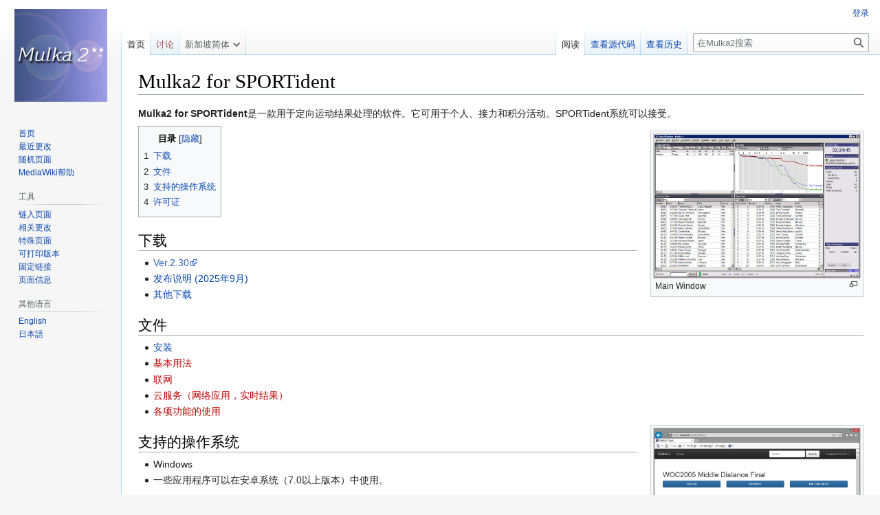

--- FILE ---
content_type: text/html; charset=UTF-8
request_url: https://mulka2.com/mulka2/cn/index.php?title=Mulka2_for_SPORTident&variant=zh-sg
body_size: 7508
content:
<!DOCTYPE html>
<html class="client-nojs" lang="zh-Hans-SG" dir="ltr">
<head>
<meta charset="UTF-8"/>
<title>Mulka2</title>
<script>document.documentElement.className="client-js";RLCONF={"wgBreakFrames":false,"wgSeparatorTransformTable":["",""],"wgDigitTransformTable":["",""],"wgDefaultDateFormat":"zh","wgMonthNames":["","1月","2月","3月","4月","5月","6月","7月","8月","9月","10月","11月","12月"],"wgRequestId":"9d78b3198eb1c712f59d976d","wgCSPNonce":false,"wgCanonicalNamespace":"","wgCanonicalSpecialPageName":false,"wgNamespaceNumber":0,"wgPageName":"Mulka2_for_SPORTident","wgTitle":"Mulka2 for SPORTident","wgCurRevisionId":59,"wgRevisionId":59,"wgArticleId":8,"wgIsArticle":true,"wgIsRedirect":false,"wgAction":"view","wgUserName":null,"wgUserGroups":["*"],"wgCategories":[],"wgPageContentLanguage":"zh-sg","wgPageContentModel":"wikitext","wgRelevantPageName":"Mulka2_for_SPORTident","wgRelevantArticleId":8,"wgUserVariant":"zh-sg","wgIsProbablyEditable":false,"wgRelevantPageIsProbablyEditable":false,"wgRestrictionEdit":[],"wgRestrictionMove":[],"wgIsMainPage":true,"wgMFDisplayWikibaseDescriptions":{"search":
false,"nearby":false,"watchlist":false,"tagline":false}};RLSTATE={"site.styles":"ready","user.styles":"ready","user":"ready","user.options":"loading","skins.vector.styles.legacy":"ready"};RLPAGEMODULES=["site","mediawiki.page.ready","mediawiki.toc","skins.vector.legacy.js"];</script>
<script>(RLQ=window.RLQ||[]).push(function(){mw.loader.implement("user.options@1i9g4",function($,jQuery,require,module){mw.user.tokens.set({"patrolToken":"+\\","watchToken":"+\\","csrfToken":"+\\"});mw.user.options.set({"language":"zh-sg","variant":"zh-sg"});});});</script>
<link rel="stylesheet" href="/mulka2/cn/load.php?lang=zh-sg&amp;modules=skins.vector.styles.legacy&amp;only=styles&amp;skin=vector"/>
<script async="" src="/mulka2/cn/load.php?lang=zh-sg&amp;modules=startup&amp;only=scripts&amp;raw=1&amp;skin=vector"></script>
<meta name="generator" content="MediaWiki 1.38.4"/>
<meta name="format-detection" content="telephone=no"/>
<link rel="shortcut icon" href="/favicon.ico"/>
<link rel="search" type="application/opensearchdescription+xml" href="/mulka2/cn/opensearch_desc.php" title="Mulka2 (zh)"/>
<link rel="EditURI" type="application/rsd+xml" href="https://mulka2.com/mulka2/cn/api.php?action=rsd"/>
<link rel="alternate" hreflang="zh" href="/mulka2/cn/index.php?title=Mulka2_for_SPORTident&amp;variant=zh"/>
<link rel="alternate" hreflang="zh-Hans" href="/mulka2/cn/index.php?title=Mulka2_for_SPORTident&amp;variant=zh-hans"/>
<link rel="alternate" hreflang="zh-Hant" href="/mulka2/cn/index.php?title=Mulka2_for_SPORTident&amp;variant=zh-hant"/>
<link rel="alternate" hreflang="zh-Hans-CN" href="/mulka2/cn/index.php?title=Mulka2_for_SPORTident&amp;variant=zh-cn"/>
<link rel="alternate" hreflang="zh-Hant-HK" href="/mulka2/cn/index.php?title=Mulka2_for_SPORTident&amp;variant=zh-hk"/>
<link rel="alternate" hreflang="zh-Hant-MO" href="/mulka2/cn/index.php?title=Mulka2_for_SPORTident&amp;variant=zh-mo"/>
<link rel="alternate" hreflang="zh-Hans-MY" href="/mulka2/cn/index.php?title=Mulka2_for_SPORTident&amp;variant=zh-my"/>
<link rel="alternate" hreflang="zh-Hans-SG" href="/mulka2/cn/index.php?title=Mulka2_for_SPORTident&amp;variant=zh-sg"/>
<link rel="alternate" hreflang="zh-Hant-TW" href="/mulka2/cn/index.php?title=Mulka2_for_SPORTident&amp;variant=zh-tw"/>
<link rel="alternate" hreflang="x-default" href="/mulka2/cn/index.php?title=Mulka2_for_SPORTident"/>
<link rel="alternate" type="application/atom+xml" title="Mulka2的Atom feed" href="/mulka2/cn/index.php?title=Special:%E6%9C%80%E8%BF%91%E6%9B%B4%E6%94%B9&amp;feed=atom"/>
</head>
<body class="mediawiki ltr sitedir-ltr mw-hide-empty-elt ns-0 ns-subject page-Mulka2_for_SPORTident rootpage-Mulka2_for_SPORTident skin-vector action-view skin-vector-legacy"><div id="mw-page-base" class="noprint"></div>
<div id="mw-head-base" class="noprint"></div>
<div id="content" class="mw-body" role="main">
	<a id="top"></a>
	<div id="siteNotice"></div>
	<div class="mw-indicators">
	</div>
	<h1 id="firstHeading" class="firstHeading mw-first-heading" lang="zh-Hans-SG" dir="ltr">Mulka2 for SPORTident</h1>
	<div id="bodyContent" class="vector-body">
		<div id="siteSub" class="noprint">来自Mulka2</div>
		<div id="contentSub" lang="zh-Hans-SG" dir="ltr"></div>
		<div id="contentSub2"></div>
		
		<div id="jump-to-nav"></div>
		<a class="mw-jump-link" href="#mw-head">跳到导航</a>
		<a class="mw-jump-link" href="#searchInput">跳到搜索</a>
		<div id="mw-content-text" class="mw-body-content mw-content-ltr" lang="zh-Hans-SG" dir="ltr"><div class="mw-parser-output"><p><b>Mulka2 for SPORTident</b>是一款用于定向运动结果处理的软件。它可用于个人、接力和积分活动。SPORTident系统可以接受。
</p>
<div class="thumb tright"><div class="thumbinner" style="width:302px;"><a href="/mulka2/cn/index.php?title=File:mulka2-screenshot1.jpg" class="image"><img alt="" src="/mulka2/cn/images/2/2f/mulka2-screenshot1.jpg" decoding="async" width="300" height="209" class="thumbimage" /></a>  <div class="thumbcaption"><div class="magnify"><a href="/mulka2/cn/index.php?title=File:mulka2-screenshot1.jpg" class="internal" title="放大"></a></div>Main Window</div></div></div>
<div id="toc" class="toc" role="navigation" aria-labelledby="mw-toc-heading"><input type="checkbox" role="button" id="toctogglecheckbox" class="toctogglecheckbox" style="display:none" /><div class="toctitle" lang="zh-Hans-SG" dir="ltr"><h2 id="mw-toc-heading">目录</h2><span class="toctogglespan"><label class="toctogglelabel" for="toctogglecheckbox"></label></span></div>
<ul>
<li class="toclevel-1 tocsection-1"><a href="#下载"><span class="tocnumber">1</span> <span class="toctext">下载</span></a></li>
<li class="toclevel-1 tocsection-2"><a href="#文件"><span class="tocnumber">2</span> <span class="toctext">文件</span></a></li>
<li class="toclevel-1 tocsection-3"><a href="#支持的操作系统"><span class="tocnumber">3</span> <span class="toctext">支持的操作系统</span></a></li>
<li class="toclevel-1 tocsection-4"><a href="#许可证"><span class="tocnumber">4</span> <span class="toctext">许可证</span></a></li>
</ul>
</div>

<h2><span id=".E4.B8.8B.E8.BD.BD"></span><span class="mw-headline" id="下载">下载</span></h2>
<ul><li><a rel="nofollow" class="external text" href="https://mulka2.com/mulka2/download/win32/mulka230cn_si.zip">Ver.2.30</a></li>
<li><a href="/mulka2/cn/index.php?title=Ver.2.30" title="Ver.2.30">发布说明 (2025年9月)</a></li>
<li><a href="/mulka2/cn/index.php?title=%E4%B8%8B%E8%BD%BD" title="下载">其他下载</a></li></ul>
<h2><span id=".E6.96.87.E4.BB.B6"></span><span class="mw-headline" id="文件">文件</span></h2>
<ul><li><a href="/mulka2/cn/index.php?title=%E5%AE%89%E8%A3%85" title="安装">安装</a></li>
<li><a href="/mulka2/cn/index.php?title=%E5%9F%BA%E6%9C%AC%E7%94%A8%E6%B3%95&amp;action=edit&amp;redlink=1" class="new" title="基本用法（页面不存在）">基本用法</a></li>
<li><a href="/mulka2/cn/index.php?title=%E8%81%94%E7%BD%91&amp;action=edit&amp;redlink=1" class="new" title="联网（页面不存在）">联网</a></li>
<li><a href="/mulka2/cn/index.php?title=%E4%BA%91%E6%9C%8D%E5%8A%A1&amp;action=edit&amp;redlink=1" class="new" title="云服务（页面不存在）">云服务（网络应用，实时结果）</a></li>
<li><a href="/mulka2/cn/index.php?title=%E5%90%84%E9%A1%B9%E5%8A%9F%E8%83%BD%E7%9A%84%E4%BD%BF%E7%94%A8&amp;action=edit&amp;redlink=1" class="new" title="各项功能的使用（页面不存在）">各项功能的使用</a></li></ul>
<div class="thumb tright"><div class="thumbinner" style="width:302px;"><a href="/mulka2/cn/index.php?title=File:mulka2-screenshot2.jpg" class="image"><img alt="" src="/mulka2/cn/images/f/fa/mulka2-screenshot2.jpg" decoding="async" width="300" height="228" class="thumbimage" /></a>  <div class="thumbcaption"><div class="magnify"><a href="/mulka2/cn/index.php?title=File:mulka2-screenshot2.jpg" class="internal" title="放大"></a></div>网络应用</div></div></div>
<div class="thumb tright"><div class="thumbinner" style="width:302px;"><a href="/mulka2/cn/index.php?title=File:mulka2-screenshot3.jpg" class="image"><img alt="" src="/mulka2/cn/images/5/57/mulka2-screenshot3.jpg" decoding="async" width="300" height="228" class="thumbimage" /></a>  <div class="thumbcaption"><div class="magnify"><a href="/mulka2/cn/index.php?title=File:mulka2-screenshot3.jpg" class="internal" title="放大"></a></div>开始检查（适用于智能手机）</div></div></div>
<h2><span id=".E6.94.AF.E6.8C.81.E7.9A.84.E6.93.8D.E4.BD.9C.E7.B3.BB.E7.BB.9F"></span><span class="mw-headline" id="支持的操作系统">支持的操作系统</span></h2>
<ul><li>Windows</li>
<li>一些应用程序可以在安卓系统（7.0以上版本）中使用。</li></ul>
<h2><span id=".E8.AE.B8.E5.8F.AF.E8.AF.81"></span><span class="mw-headline" id="许可证">许可证</span></h2>
<p>该软件是一个共享软件。当开始名单中登记的竞争者人数超过200人时，需要许可证。
本软件可用于小型活动，即在startlist.dat文件中注册的竞争者人数少于200人时，无需许可证。
少于200人。云服务（网络应用）在没有许可证的情况下不能使用。
</p>
<dl><dt>标准俱乐部许可证</dt>
<dd>有次许可证您可以：</dd>
<dd>-正式会员可在其电脑上安装该软件，并在每次分会活动中使用。</dd>
<dd>-活动组织者由俱乐部安装软件，仅限于组织的活动中使用。</dd>
<dd>-组织者可以使用云服务。</dd></dl>
<p>如果您想订购许可证，请发送电子邮件至asia@sportident.com 或者官网邮件。
</p>
<!-- 
NewPP limit report
Cached time: 20260122034520
Cache expiry: 86400
Reduced expiry: false
Complications: []
CPU time usage: 0.125 seconds
Real time usage: 0.258 seconds
Preprocessor visited node count: 23/1000000
Post‐expand include size: 0/2097152 bytes
Template argument size: 0/2097152 bytes
Highest expansion depth: 2/100
Expensive parser function count: 0/100
Unstrip recursion depth: 0/20
Unstrip post‐expand size: 0/5000000 bytes
-->
<!--
Transclusion expansion time report (%,ms,calls,template)
100.00%    0.000      1 -total
-->

<!-- Saved in parser cache with key mulka2_wiki-cn_:pcache:idhash:8-0!userlang=zh-sg!zh-sg and timestamp 20260122034520 and revision id 59. Serialized with JSON.
 -->
</div>
<div class="printfooter">取自“<a dir="ltr" href="https://mulka2.com/mulka2/cn/index.php?title=Mulka2_for_SPORTident&amp;oldid=59">https://mulka2.com/mulka2/cn/index.php?title=Mulka2_for_SPORTident&amp;oldid=59</a>”</div></div>
		<div id="catlinks" class="catlinks catlinks-allhidden" data-mw="interface"></div>
	</div>
</div>

<div id="mw-navigation">
	<h2>导航菜单</h2>
	<div id="mw-head">
		
<nav id="p-personal" class="mw-portlet mw-portlet-personal vector-user-menu-legacy vector-menu" aria-labelledby="p-personal-label" role="navigation" 
	  lang="zh-Hans-SG" dir="ltr">
	<label id="p-personal-label" aria-label="" class="vector-menu-heading">
		<span class="vector-menu-heading-label">个人工具</span>
	</label>
	<div class="vector-menu-content">
		
		<ul class="vector-menu-content-list"><li id="pt-login" class="mw-list-item"><a href="/mulka2/cn/index.php?title=Special:%E7%94%A8%E6%88%B7%E7%99%BB%E5%BD%95&amp;returnto=Mulka2+for+SPORTident&amp;returntoquery=variant%3Dzh-sg" title="我们建议您登录，不过这不是强制的[o]" accesskey="o"><span>登录</span></a></li></ul>
		
	</div>
</nav>

		<div id="left-navigation">
			
<nav id="p-namespaces" class="mw-portlet mw-portlet-namespaces vector-menu vector-menu-tabs" aria-labelledby="p-namespaces-label" role="navigation" 
	  lang="zh-Hans-SG" dir="ltr">
	<label id="p-namespaces-label" aria-label="" class="vector-menu-heading">
		<span class="vector-menu-heading-label">命名空间</span>
	</label>
	<div class="vector-menu-content">
		
		<ul class="vector-menu-content-list"><li id="ca-nstab-main" class="selected mw-list-item"><a href="/mulka2/cn/index.php?title=Mulka2_for_SPORTident" title="查看内容页面[c]" accesskey="c"><span>首页</span></a></li><li id="ca-talk" class="new mw-list-item"><a href="/mulka2/cn/index.php?title=Talk:Mulka2_for_SPORTident&amp;action=edit&amp;redlink=1" rel="discussion" title="关于内容页面的讨论（页面不存在）[t]" accesskey="t"><span>讨论</span></a></li></ul>
		
	</div>
</nav>

			
<nav id="p-variants" class="mw-portlet mw-portlet-variants vector-menu-dropdown-noicon vector-menu vector-menu-dropdown" aria-labelledby="p-variants-label" role="navigation" 
	  lang="zh-Hans-SG" dir="ltr">
	<input type="checkbox"
		id="p-variants-checkbox"
		role="button"
		aria-haspopup="true"
		data-event-name="ui.dropdown-p-variants"
		class="vector-menu-checkbox" aria-labelledby="p-variants-label" />
	<label id="p-variants-label" aria-label="更改语言变体" class="vector-menu-heading">
		<span class="vector-menu-heading-label">新加坡简体</span>
			<span class="vector-menu-checkbox-expanded">已展开</span>
			<span class="vector-menu-checkbox-collapsed">已折叠</span>
	</label>
	<div class="vector-menu-content">
		
		<ul class="vector-menu-content-list"><li id="ca-varlang-0" class="ca-variants-zh mw-list-item"><a href="/mulka2/cn/index.php?title=Mulka2_for_SPORTident&amp;variant=zh" lang="zh" hreflang="zh"><span>不转换</span></a></li><li id="ca-varlang-1" class="ca-variants-zh-Hans mw-list-item"><a href="/mulka2/cn/index.php?title=Mulka2_for_SPORTident&amp;variant=zh-hans" lang="zh-Hans" hreflang="zh-Hans"><span>简体</span></a></li><li id="ca-varlang-2" class="ca-variants-zh-Hant mw-list-item"><a href="/mulka2/cn/index.php?title=Mulka2_for_SPORTident&amp;variant=zh-hant" lang="zh-Hant" hreflang="zh-Hant"><span>繁體</span></a></li><li id="ca-varlang-3" class="ca-variants-zh-Hans-CN mw-list-item"><a href="/mulka2/cn/index.php?title=Mulka2_for_SPORTident&amp;variant=zh-cn" lang="zh-Hans-CN" hreflang="zh-Hans-CN"><span>大陆简体</span></a></li><li id="ca-varlang-4" class="ca-variants-zh-Hant-HK mw-list-item"><a href="/mulka2/cn/index.php?title=Mulka2_for_SPORTident&amp;variant=zh-hk" lang="zh-Hant-HK" hreflang="zh-Hant-HK"><span>香港繁體</span></a></li><li id="ca-varlang-5" class="ca-variants-zh-Hant-MO mw-list-item"><a href="/mulka2/cn/index.php?title=Mulka2_for_SPORTident&amp;variant=zh-mo" lang="zh-Hant-MO" hreflang="zh-Hant-MO"><span>澳門繁體</span></a></li><li id="ca-varlang-6" class="ca-variants-zh-Hans-MY mw-list-item"><a href="/mulka2/cn/index.php?title=Mulka2_for_SPORTident&amp;variant=zh-my" lang="zh-Hans-MY" hreflang="zh-Hans-MY"><span>大马简体</span></a></li><li id="ca-varlang-7" class="selected ca-variants-zh-Hans-SG mw-list-item"><a href="/mulka2/cn/index.php?title=Mulka2_for_SPORTident&amp;variant=zh-sg" lang="zh-Hans-SG" hreflang="zh-Hans-SG"><span>新加坡简体</span></a></li><li id="ca-varlang-8" class="ca-variants-zh-Hant-TW mw-list-item"><a href="/mulka2/cn/index.php?title=Mulka2_for_SPORTident&amp;variant=zh-tw" lang="zh-Hant-TW" hreflang="zh-Hant-TW"><span>臺灣正體</span></a></li></ul>
		
	</div>
</nav>

		</div>
		<div id="right-navigation">
			
<nav id="p-views" class="mw-portlet mw-portlet-views vector-menu vector-menu-tabs" aria-labelledby="p-views-label" role="navigation" 
	  lang="zh-Hans-SG" dir="ltr">
	<label id="p-views-label" aria-label="" class="vector-menu-heading">
		<span class="vector-menu-heading-label">查看</span>
	</label>
	<div class="vector-menu-content">
		
		<ul class="vector-menu-content-list"><li id="ca-view" class="selected mw-list-item"><a href="/mulka2/cn/index.php?title=Mulka2_for_SPORTident"><span>阅读</span></a></li><li id="ca-viewsource" class="mw-list-item"><a href="/mulka2/cn/index.php?title=Mulka2_for_SPORTident&amp;action=edit" title="本页面受到保护。&#10;您可以查看其源代码[e]" accesskey="e"><span>查看源代码</span></a></li><li id="ca-history" class="mw-list-item"><a href="/mulka2/cn/index.php?title=Mulka2_for_SPORTident&amp;action=history" title="本页面过去的版本[h]" accesskey="h"><span>查看历史</span></a></li></ul>
		
	</div>
</nav>

			
<nav id="p-cactions" class="mw-portlet mw-portlet-cactions emptyPortlet vector-menu-dropdown-noicon vector-menu vector-menu-dropdown" aria-labelledby="p-cactions-label" role="navigation"  title="更多选项"
	  lang="zh-Hans-SG" dir="ltr">
	<input type="checkbox"
		id="p-cactions-checkbox"
		role="button"
		aria-haspopup="true"
		data-event-name="ui.dropdown-p-cactions"
		class="vector-menu-checkbox" aria-labelledby="p-cactions-label" />
	<label id="p-cactions-label" aria-label="" class="vector-menu-heading">
		<span class="vector-menu-heading-label">更多</span>
			<span class="vector-menu-checkbox-expanded">已展开</span>
			<span class="vector-menu-checkbox-collapsed">已折叠</span>
	</label>
	<div class="vector-menu-content">
		
		<ul class="vector-menu-content-list"></ul>
		
	</div>
</nav>

			
<div id="p-search" role="search" class="vector-search-box-vue  vector-search-box-show-thumbnail vector-search-box-auto-expand-width vector-search-box">
	<div>
			<h3  lang="zh-Hans-SG" dir="ltr">
				<label for="searchInput">搜索</label>
			</h3>
		<form action="/mulka2/cn/index.php" id="searchform"
			class="vector-search-box-form">
			<div id="simpleSearch"
				class="vector-search-box-inner"
				 data-search-loc="header-navigation">
				<input class="vector-search-box-input"
					 type="search" name="search" placeholder="在Mulka2搜索" aria-label="在Mulka2搜索" autocapitalize="none" title="在Mulka2搜索[f]" accesskey="f" id="searchInput"
				/>
				<input type="hidden" name="title" value="Special:搜索"/>
				<input id="mw-searchButton"
					 class="searchButton mw-fallbackSearchButton" type="submit" name="fulltext" title="搜索含这些文字的页面" value="搜索" />
				<input id="searchButton"
					 class="searchButton" type="submit" name="go" title="若相同标题存在，则直接前往该页面" value="前往" />
			</div>
		</form>
	</div>
</div>

		</div>
	</div>
	

<div id="mw-panel">
	<div id="p-logo" role="banner">
		<a class="mw-wiki-logo" href="/mulka2/cn/index.php?title=Mulka2_for_SPORTident"
			title="访问首页"></a>
	</div>
	
<nav id="p-navigation" class="mw-portlet mw-portlet-navigation vector-menu vector-menu-portal portal" aria-labelledby="p-navigation-label" role="navigation" 
	  lang="zh-Hans-SG" dir="ltr">
	<label id="p-navigation-label" aria-label="" class="vector-menu-heading">
		<span class="vector-menu-heading-label">导航</span>
	</label>
	<div class="vector-menu-content">
		
		<ul class="vector-menu-content-list"><li id="n-mainpage-description" class="mw-list-item"><a href="/mulka2/cn/index.php?title=Mulka2_for_SPORTident" icon="home" title="访问首页[z]" accesskey="z"><span>首页</span></a></li><li id="n-recentchanges" class="mw-list-item"><a href="/mulka2/cn/index.php?title=Special:%E6%9C%80%E8%BF%91%E6%9B%B4%E6%94%B9" icon="recentChanges" title="本wiki的最近更改列表[r]" accesskey="r"><span>最近更改</span></a></li><li id="n-randompage" class="mw-list-item"><a href="/mulka2/cn/index.php?title=Special:%E9%9A%8F%E6%9C%BA%E9%A1%B5%E9%9D%A2" icon="die" title="加载一个随机页面[x]" accesskey="x"><span>随机页面</span></a></li><li id="n-help-mediawiki" class="mw-list-item"><a href="https://www.mediawiki.org/wiki/Special:MyLanguage/Help:Contents"><span>MediaWiki帮助</span></a></li></ul>
		
	</div>
</nav>

	
<nav id="p-tb" class="mw-portlet mw-portlet-tb vector-menu vector-menu-portal portal" aria-labelledby="p-tb-label" role="navigation" 
	  lang="zh-Hans-SG" dir="ltr">
	<label id="p-tb-label" aria-label="" class="vector-menu-heading">
		<span class="vector-menu-heading-label">工具</span>
	</label>
	<div class="vector-menu-content">
		
		<ul class="vector-menu-content-list"><li id="t-whatlinkshere" class="mw-list-item"><a href="/mulka2/cn/index.php?title=Special:%E9%93%BE%E5%85%A5%E9%A1%B5%E9%9D%A2/Mulka2_for_SPORTident" title="所有链接至本页面的wiki页面列表[j]" accesskey="j"><span>链入页面</span></a></li><li id="t-recentchangeslinked" class="mw-list-item"><a href="/mulka2/cn/index.php?title=Special:%E9%93%BE%E5%87%BA%E6%9B%B4%E6%94%B9/Mulka2_for_SPORTident" rel="nofollow" title="链自本页的页面的最近更改[k]" accesskey="k"><span>相关更改</span></a></li><li id="t-specialpages" class="mw-list-item"><a href="/mulka2/cn/index.php?title=Special:%E7%89%B9%E6%AE%8A%E9%A1%B5%E9%9D%A2" title="所有特殊页面的列表[q]" accesskey="q"><span>特殊页面</span></a></li><li id="t-print" class="mw-list-item"><a href="javascript:print();" rel="alternate" title="本页面的可打印版本[p]" accesskey="p"><span>可打印版本</span></a></li><li id="t-permalink" class="mw-list-item"><a href="/mulka2/cn/index.php?title=Mulka2_for_SPORTident&amp;oldid=59" title="本页面该版本的固定链接"><span>固定链接</span></a></li><li id="t-info" class="mw-list-item"><a href="/mulka2/cn/index.php?title=Mulka2_for_SPORTident&amp;action=info" title="关于此页面的更多信息"><span>页面信息</span></a></li></ul>
		
	</div>
</nav>

	
<nav id="p-lang" class="mw-portlet mw-portlet-lang vector-menu vector-menu-portal portal" aria-labelledby="p-lang-label" role="navigation" 
	  lang="zh-Hans-SG" dir="ltr">
	<label id="p-lang-label" aria-label="" class="vector-menu-heading">
		<span class="vector-menu-heading-label">其他语言</span>
	</label>
	<div class="vector-menu-content">
		
		<ul class="vector-menu-content-list"><li class="interlanguage-link interwiki-en mw-list-item"><a href="https://mulka2.com/mulka2/en/index.php/Mulka2" title="Mulka2 – English" lang="en" hreflang="en" class="interlanguage-link-target"><span>English</span></a></li><li class="interlanguage-link interwiki-ja mw-list-item"><a href="https://mulka2.com/mulka2/ja/index.php/Mulka2" title="Mulka2 – 日本語" lang="ja" hreflang="ja" class="interlanguage-link-target"><span>日本語</span></a></li></ul>
		
	</div>
</nav>

</div>

</div>

<footer id="footer" class="mw-footer" role="contentinfo"  lang="zh-Hans-SG" dir="ltr">
	<ul id="footer-info">
	<li id="footer-info-lastmod"> 此页面最后编辑于2025年9月25日 (星期四) 20:36。</li>
</ul>

	<ul id="footer-places">
	<li id="footer-places-privacy"><a href="/mulka2/cn/index.php?title=Mulka2:%E9%9A%90%E7%A7%81%E6%94%BF%E7%AD%96" title="Mulka2:隐私政策">隐私政策</a></li>
	<li id="footer-places-about"><a href="/mulka2/cn/index.php?title=Mulka2:%E5%85%B3%E4%BA%8E" title="Mulka2:关于">关于Mulka2</a></li>
	<li id="footer-places-disclaimer"><a href="/mulka2/cn/index.php?title=Mulka2:%E5%85%8D%E8%B4%A3%E5%A3%B0%E6%98%8E" title="Mulka2:免责声明">免责声明</a></li>
	<li id="footer-places-mobileview"><a href="https://mulka2.com/mulka2/cn/index.php?title=Mulka2_for_SPORTident&amp;variant=zh-sg&amp;mobileaction=toggle_view_mobile" class="noprint stopMobileRedirectToggle">手机版视图</a></li>
</ul>

	<ul id="footer-icons" class="noprint">
	<li id="footer-poweredbyico"><a href="https://www.mediawiki.org/"><img src="/mulka2/cn/resources/assets/poweredby_mediawiki_88x31.png" alt="Powered by MediaWiki" srcset="/mulka2/cn/resources/assets/poweredby_mediawiki_132x47.png 1.5x, /mulka2/cn/resources/assets/poweredby_mediawiki_176x62.png 2x" width="88" height="31" loading="lazy"/></a></li>
</ul>

</footer>

<script>(RLQ=window.RLQ||[]).push(function(){mw.config.set({"wgPageParseReport":{"limitreport":{"cputime":"0.125","walltime":"0.258","ppvisitednodes":{"value":23,"limit":1000000},"postexpandincludesize":{"value":0,"limit":2097152},"templateargumentsize":{"value":0,"limit":2097152},"expansiondepth":{"value":2,"limit":100},"expensivefunctioncount":{"value":0,"limit":100},"unstrip-depth":{"value":0,"limit":20},"unstrip-size":{"value":0,"limit":5000000},"timingprofile":["100.00%    0.000      1 -total"]},"cachereport":{"timestamp":"20260122034520","ttl":86400,"transientcontent":false}}});mw.config.set({"wgBackendResponseTime":423});});</script>
</body>
</html>